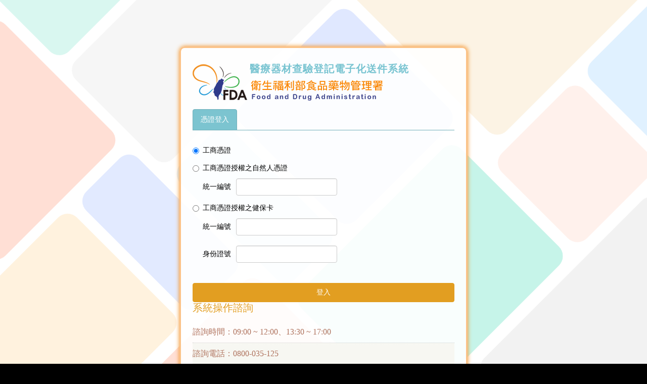

--- FILE ---
content_type: text/html; charset=utf-8
request_url: https://mds.fda.gov.tw/Login/Index
body_size: 14654
content:
<!DOCTYPE html>
<html>
    <head>
        <meta http-equiv="Content-Type" content="text/html; charset=utf-8" />
        <meta charset="utf-8" />
        <meta name="viewport" content="width=device-width, initial-scale=1.0">
        <title>衛生福利部食品藥物管理署</title>

        <link href="/Scripts/jquery/dropzoneTW/css/dropzone.css" rel="stylesheet" />
        <link href="/Content/v3/fontawesome/css/font-awesome.css" rel="stylesheet" />
        <link href="/Content/css?v=X8eYNdbzRjBdNRzjmj6P_aCqB-An8NQZyLl2w4W1L9E1" rel="stylesheet"/>

        <script src="/bundles/modernizr?v=inCVuEFe6J4Q07A0AcRsbJic_UE5MwpRMNGcOtk94TE1"></script>

        <style>
            .logo_ext_txt {
                color: #79c4d1;
                position: absolute;
                left: 25%;
                font-size: 20px;
                font-weight: 600;
            }
        </style>
    </head>
    <body style="background-image: url('/images/bg.png');">
        <!-- Start RenderBody -->
        
<link href="/Login/css?v=79E4HjwVwOmvuCB5UcCHTcltQHXhUe6xlpoB3RlZ68c1" rel="stylesheet"/>

<style type="text/css" media="screen">
    .line_box:after {
        clear: both;
        display: block;
        content: "";
    }

    .line_box .login_bottom_line {
        border-bottom: 1px solid #E7E7E7;
        width: 100%;
        height: 36px;
    }

    .line_box .or {
        position: relative;
        text-align: center;
        top: -22px;
        background-color: #f6f6f6;
        color: #777;
        width: 80px;
        display: inline-block;
        left: calc(50% - 40px);
        margin-bottom: 0px;
    }

    .logo_ext_txt {
        color: #79c4d1;
        position: absolute;
        left: 25%;
        font-size: 20px;
        font-weight: 600;
    }

    .news_title h3 {
        font-size: 20px;
        color: #e29e21;
        margin: 0;
    }

    .news .news_list {
        color: #af725d;
        font-size: 16px;
        padding-left: 0;
        list-style-type: none;
        margin-top: 16px;
    }

    .news_list li {
        padding: 10px 0;
        border-bottom: 1px dotted rgba(128, 128, 128, 0.4);
    }

        .news_list li a {
            font-size: 16px;
            color: #af725d;
        }

        .news_list li:nth-child(2n) {
            background-color: #f7f7f2;
        }
</style>


<div class="container">
    <div class="loginBox col-md-6 col-sm-10 col-xs-12 col-md-offset-3 col-sm-offset-1   m-b-20" style="margin-top: 92px;">
        <div class="row">
            <div class="col-md-12">
                <div class="login__body">
                    <h2 class="h2color" style="font-size: 26px;">
                        <span class="logo_ext_txt">醫療器材查驗登記電子化送件系統</span>
                        <img class="logo" src="/images/FDAlogo.png" alt="衛生福利部食品藥物管理署 logo">
                    </h2>
                    <div class="row m-t-15">
                        <div class="form-signin">
                            <div id="login_btn_1" class="btn-group" role="group" style="width: 100%; text-align: center; padding: 20px 0px; display: none;">
                                <button class="btn btn-lg btn-primary btn-block btn-login" type="submit">帳密登入</button>
                            </div>
                            <div id="login_box_1">
                                <!-- Nav tabs -->
                                <ul class="nav nav-tabs" role="tablist">
                                    <li role="presentation" class="active">
                                        <a href="#home" aria-controls="home" role="tab" data-toggle="tab" aria-expanded="true">憑證登入</a>
                                    </li>
                                </ul>
                                <!-- Tab panes -->
                                <div class="tab-content" style="padding-top: 20px;">
                                    <div role="tabpanel" class="tab-pane active" imd="home">
<form OnSubmit="$.blockUI({ message: &#39;處理中...&#39; });" action="/Login/Login?Length=5" data-ajax="true" data-ajax-complete="$.unblockUI();" data-ajax-failure="LoginError" data-ajax-method="POST" data-ajax-success="LoginSuccess" id="LoginForm" method="post" name="LoginForm"><input name="__RequestVerificationToken" type="hidden" value="8iS5oDASkb0FJFHHxP-S9JAAlnf5ieYPysYus7Ik8c4kvHhvq5GO73qzQlz9mQeKJqXk0vqwnGoqIH1aqHKoJtHb3-dNMAqTaMQ4DFaDg4o1" />                                            <div class="radio" style=" margin-bottom: 20px;">
                                                <label style="color: black;">
                                                    <input type="radio" name="LoginType" id="lr1" value="工商憑證" checked="">
                                                    工商憑證
                                                </label>
                                            </div>
                                            <div class="radio" style="margin-bottom: 20px;">
                                                <label style="color: black;margin-bottom: 10px;">
                                                    <input type="radio" name="LoginType" id="lr2" value="工商憑證授權之自然人憑證">
                                                    工商憑證授權之自然人憑證
                                                </label>
                                                <div style="display: flex; align-items: center; margin-left: 20px;">
                                                    <span style="color: black;">統一編號</span>
                                                    <input name="CAcode" class="form-control lr2" style="max-width:200px; margin-left: 10px;">
                                                </div>
                                            </div>
                                            <div class="radio" style="margin-bottom: 20px;">
                                                <label style="color: black; margin-bottom: 10px;">
                                                    <input type="radio" name="LoginType" id="lr3" value="工商憑證授權之健保卡">
                                                    工商憑證授權之健保卡
                                                </label>
                                                <div style="display: flex; align-items: center; margin-left: 20px; margin-bottom: 20px;">
                                                    <span style="color: black;">統一編號</span>
                                                    <input name="HealthTaxIdNumber" class="form-control lr3" style="max-width:200px; margin-left: 10px;">
                                                </div> 
                                                <div style="display: flex; align-items: center; margin-left: 20px;">
                                                    <span style="color: black;">身份證號</span>
                                                    <input name="IdentityId" class="form-control lr3" style="max-width:200px; margin-left: 10px;">
                                                </div>
                                            </div>
                                            <div class="well well-error" id="errorMsgDiv" hidden></div>
                                            <div class="tiles p-t-10 text-black">
                                                <div class="row p-t-10 xs-m-l-10 xs-m-r-10">
                                                    <div class="control-group  col-md-12">
                                                        <button type="submit" class="btn btn-block btn-amber">登入</button>
                                                    </div>
                                                </div>
                                            </div>
</form>                                        
                                            <div class="news">
        <div class="row">
            <div class="col-md-12">
                <div class="news_title">
                    <h3>系統操作諮詢</h3>
                </div>
            </div>
            <div class="col-md-12">
                <ul class="news_list n_bg">
                    <li>
                        諮詢時間：09:00 ~ 12:00、13:30 ~ 17:00
                    </li>
                    <li>
                        諮詢電話：0800-035-125
                    </li>
                    <li>
                        諮詢信箱：service.fda@hgiga.com
                    </li>
                </ul>
            </div>
        </div>
    </div>
    <div class="news">
        <div class="row">
            <div class="col-md-12">
                <div class="news_title">
                    <h3>法規諮詢</h3>
                </div>
            </div>
            <div class="col-md-12">
                <ul class="news_list n_bg">
                    <li>
                        諮詢專線[1]：03-5732043
                    </li>
                    <li>
                        諮詢專線[2]：03-5743868
                    </li>
                    <li>
                        雲端諮詢：https://shorturl.at/hmsAS
                    </li>
                    <li>
                        諮詢信箱：jywu6@itri.org.tw
                    </li>
                </ul>
            </div>
        </div>
    </div>

                                        
                                                <div class="news">
            <div class="row">
                <div class="col-md-12">
                    <div class="news_title">
                        <h3>最新消息</h3>
                    </div>
                </div>
                <div class="col-md-12">
                    <ul class="news_list">
                            <li class="row">
                                <div class="col-md-2">
                                    115/01/02
                                </div>
                                <div class="col-md-10">
                                    <a href="/Information/Detail/fed82eca-2bc9-41c3-8277-7fd09492668a"
                                       title="114年12月29日系統更新項目"
                                       target="_self"
                                       rel="noreferrer noopener">
                                        114年12月29日系統更新項目
                                    </a>
                                </div>
                            </li>
                            <li class="row">
                                <div class="col-md-2">
                                    114/07/14
                                </div>
                                <div class="col-md-10">
                                    <a href="/Information/Detail/45ab3496-af60-4590-a7c4-782319663c2c"
                                       title="醫療器材查驗登記電子化送件系統-常見Q&amp;A"
                                       target="_self"
                                       rel="noreferrer noopener">
                                        醫療器材查驗登記電子化送件系統-常見Q&amp;A
                                    </a>
                                </div>
                            </li>
                            <li class="row">
                                <div class="col-md-2">
                                    114/07/14
                                </div>
                                <div class="col-md-10">
                                    <a href="/Information/Detail/ff4f165d-6c7e-4106-911e-e76618fd19a1"
                                       title="第二、三等級醫療器材查驗登記電子化送件申請須知(含附件一、附件二、附件三).pdf(下載檔案)(另開新視窗)"
                                       target="_blank"
                                       rel="noreferrer noopener">
                                        第二、三等級醫療器材查驗登記電子化送件申請須知(含附件一、附件二、附件三)
                                    </a>
                                </div>
                            </li>
                            <li class="row">
                                <div class="col-md-2">
                                    114/06/30
                                </div>
                                <div class="col-md-10">
                                    <a href="/Information/Detail/847421c6-2492-4406-ac0e-c888dab1ee38"
                                       title="[系統更新]114年7月1日起「醫療器材查驗登記電子化送件系統」智慧申請模式上線服務。"
                                       target="_self"
                                       rel="noreferrer noopener">
                                        [系統更新]114年7月1日起「醫療器材查驗登記電子化送件系統」智慧申請模式上線服務。
                                    </a>
                                </div>
                            </li>
                    </ul>
                        <a href="/Information" title="查看更多最新消息" style="line-height: 34px;float: right;">
                            ...查看更多
                        </a>
                </div>
            </div>
        </div>

                                    </div>
                                </div>
                            </div>
                        </div>
                    </div>
                </div>
            </div>
        </div>
    </div>
</div>



<input id="ErrorMessage" name="ErrorMessage" type="hidden" value="" />




        
        <!-- End RenderBody -->

        <script src="/Scripts/jquery-3.7.1.min.js"></script>
        <script src="/bundles/jqueryval?v=S0zjY_C9SrWh_jAKguTKrt0UAVoLX4jD0DmtC1N35rA1"></script>

        <script src="/bundles/js?v=veOlR4KDtJclP6gSo3qSW6wtFUJkC3A3THkj1pGXmJg1"></script>

        <script src="/bundles/shared?v=2zVyFEFGdNTCkJtJ0Q8B6wcujS9Ry9KAkIH-7Vvcceg1"></script>

        
    <script src="/Scripts/custom/Login/Index.js"></script>

    </body>
</html>


--- FILE ---
content_type: text/css; charset=utf-8
request_url: https://mds.fda.gov.tw/Login/css?v=79E4HjwVwOmvuCB5UcCHTcltQHXhUe6xlpoB3RlZ68c1
body_size: 16399
content:
@charset "UTF-8";body{height:100%;margin:0;padding:0;background:#000 center center fixed no-repeat;-moz-background-size:cover;background-size:cover;color:#fff;font-family:"Times New Roman","DFKai-sb","Microsoft JhengHei","新細明體","PMingLiU",AppleGothic,Dotum,Lucida Grande,Verdana Sans-serif;font-size:14px}a{font-family:"Times New Roman","DFKai-sb","Microsoft JhengHei","新細明體","PMingLiU",AppleGothic,Dotum,Lucida Grande,Verdana Sans-serif;font-size:14px}input[type=text],input[type=password],input[type=date],input[type=datetime],input[type=email],input[type=number],input[type=search],input[type=tel],input[type=time],input[type=url],input[type=datetime-local],input[type=month],input[type=week],input[type=color],textarea{font-family:"Times New Roman","DFKai-sb","Microsoft JhengHei","新細明體","PMingLiU",AppleGothic,Dotum,Lucida Grande,Verdana Sans-serif;font-size:14px}button,input,label,select,textarea,.input-group-lg>.form-control,.input-group-lg>.input-group-addon,.input-group-lg>.input-group-btn>.btn{font-size:14px;font-family:"Times New Roman","DFKai-sb","Microsoft JhengHei","新細明體","PMingLiU",AppleGothic,Dotum,Lucida Grande,Verdana Sans-serif}.uneditable-input,input[type=text],input[type=password],input[type=date],input[type=datetime],input[type=email],input[type=number],input[type=search],input[type=tel],input[type=time],input[type=url],input[type=datetime-local],input[type=month],input[type=week],input[type=color],textarea{padding:6px!important}.m-b-5{margin-bottom:5px}.m-t-5{margin-top:5px}.m-l-5{margin-left:5px}.m-r-5{margin-right:5px}.p-b-5{padding-bottom:5px}.p-t-5{padding-top:5px}.p-l-5{padding-left:5px}.p-r-5{padding-right:5px}.m-b-10{margin-bottom:10px}.m-t-10{margin-top:10px}.m-l-10{margin-left:10px}.m-r-10{margin-right:10px}.p-b-10{padding-bottom:10px}.p-t-10{padding-top:10px}.p-l-10{padding-left:10px}.p-r-10{padding-right:10px}.m-b-15{margin-bottom:15px}.m-t-15{margin-top:15px}.m-l-15{margin-left:15px}.m-r-15{margin-right:15px}.p-b-15{padding-bottom:15px}.p-t-15{padding-top:15px}.p-l-15{padding-left:15px}.p-r-15{padding-right:15px}.m-b-20{margin-bottom:20px}.m-t-20{margin-top:20px}.m-l-20{margin-left:20px}.m-r-20{margin-right:20px}.p-b-20{padding-bottom:20px}.p-t-20{padding-top:20px}.p-l-20{padding-left:20px}.p-r-20{padding-right:20px}.m-b-25{margin-bottom:25px}.m-t-25{margin-top:25px}.m-l-25{margin-left:25px}.m-r-25{margin-right:25px}.p-b-25{padding-bottom:25px}.p-t-25{padding-top:25px}.p-l-25{padding-left:25px}.p-r-25{padding-right:25px}#login_box_1 .nav-tabs li a{color:#31708f}#login_box_1 .nav-tabs li.active a{color:#31708f}#login_box_1 .nav-tabs li:hover a{color:#31708f}#login_box_1 .nav-tabs>li.active>a,#login_box_1 .nav-tabs>li.active>a:focus,#login_box_1 .nav-tabs>li.active>a:hover{color:#fff;background-color:#7cc4d0;border:1px solid #71afb9}#login_box_1 .nav-tabs{border-bottom:1px solid #71afb9}#login_box_1 .nav-tabs>li>a:hover{cursor:pointer;border-color:#a1d9cd #a1d9cd #71afb9}#login_box_1 .nav>li>a:focus,#login_box_1 .nav>li>a:hover{text-decoration:none;background-color:#dcf4dc}.loginBox{background-color:rgba(255,255,255,.9);border-radius:10px;padding:10px 5px 10px 5px;position:relative;margin-top:5%;border:3px solid #fbc287;box-shadow:0 0 8px #f18e1f}.loginBox .lamp{padding:8px 0;margin:0 0 -8px}.loginBox .text-center{text-align:center}.loginBox .text-center a{color:#f118cb}.loginBox .h2color{color:#194479;letter-spacing:1px;margin-left:-15px;font-size:25px}@media only screen and (max-width:760px){.loginBox .h2color{font-size:21px}}.loginBox .prompt span.fa-info-circle{color:#4ea3d3;position:relative;top:7px;padding-right:5px;padding-left:5px;cursor:pointer}.loginBox .prompt span.fa-info-circle:hover{color:#4ea3d3}.loginBox .prompt a{line-height:38px}.loginBox .fpp{font-size:21px;padding-right:1px;padding-left:3px}.loginBox .prompt_text{display:none}.loginBox .checkbox label{display:inline-block;cursor:pointer;position:relative;padding-left:25px;margin-right:15px;font-size:13px;margin-bottom:6px;color:#fff;transition:border .2s linear 0s,color .2s linear 0s;margin-bottom:10px;direction:ltr}.loginBox .checkbox label:before{content:"";display:inline-block;width:17px;height:17px;margin-right:10px;position:absolute;left:0;top:-1px;background-color:#fff;border:1px solid #c2c6cb;border-radius:3px;transition:border .2s linear 0s,color .2s linear 0s}.loginBox .checkbox label::after{display:inline-block;width:16px;height:16px;position:absolute;left:2px;top:0;font-size:11px;transition:border .2s linear 0s,color .2s linear 0s}.loginBox .checkbox label:after{border-radius:3px}.loginBox .checkbox input[type=checkbox]{display:none}.loginBox .checkbox.checkbox-circle label:after{border-radius:99px}.loginBox .checkbox.checkbox-circle label:before{border-radius:99px}.loginBox .checkbox input[type=checkbox]:checked+label{color:#cea788}.loginBox .checkbox input[type=checkbox]:checked+label::after{font-family:'FontAwesome';content:""}.loginBox .checkbox input[type=checkbox][disabled]+label{opacity:.65}.loginBox .checkbox input[type=checkbox][disabled]+label:before{background-color:#eceff3}.loginBox .checkbox.check-success input[type=checkbox]:checked+label:before{background-color:#8c6d54;border:1px solid #8c6d54}.loginBox .checkbox.check-success input[type=checkbox]:checked+label::after{color:#fff}.loginBox .checkbox.check-au input[type=checkbox]:checked+label:before{background-color:#4ea3d3;border:1px solid #4ea3d3}.loginBox .checkbox.check-au input[type=checkbox]:checked+label::after{color:#fff}.loginBox .input-group-addon{font-weight:400;color:#fff;text-align:center;background-color:#4ea3d3;border:1px solid #4ea3d3}.loginBox .btn-au{color:#fff;background-color:#4ea3d3;border-color:#4ea3d3;padding:8px 50px}.loginBox .btn-au:focus,.loginBox .btn-au.focus{color:#fff;background-color:#4ea3d3;border-color:#4ea3d3}.loginBox .btn-au:hover{color:#fff;background-color:#2360b7;border-color:#2360b7}.loginBox .btn-au:active,.loginBox .btn-au.active,.loginBox .open>.dropdown-toggle.btn-au{color:#fff;background-color:#2360b7;border-color:#2360b7}.loginBox .btn-au.disabled:hover,.loginBox .btn-au[disabled]:hover,.loginBox fieldset[disabled] .btn-au:hover,.loginBox .btn-au.disabled:focus,.loginBox .btn-au[disabled]:focus,.loginBox fieldset[disabled] .btn-au:focus,.loginBox .btn-au.disabled.focus,.loginBox .btn-au[disabled].focus,.loginBox fieldset[disabled] .btn-au.focus{background-color:#2360b7;border-color:#2360b7}.loginBox .btn-au .badge{color:#2360b7;background-color:#fff}.loginBox .btn-amber{color:#fff;background-color:#e29e21;border-color:#e29e21;padding:8px 50px}.loginBox .btn-amber:focus,.loginBox .btn-amber.focus{color:#fff;background-color:#ff9800;border-color:#ff9800}.loginBox .btn-amber:hover{color:#fff;background-color:#ff7043;border-color:#ff7043}.loginBox .btn-amber:active,.loginBox .btn-amber.active,.loginBox .open>.dropdown-toggle.btn-amber{color:#fff;background-color:#ff7043;border-color:#ff7043}.loginBox .btn-amber.disabled:hover,.loginBox .btn-amber[disabled]:hover,.loginBox fieldset[disabled] .btn-amber:hover,.loginBox .btn-amber.disabled:focus,.loginBox .btn-amber[disabled]:focus,.loginBox fieldset[disabled] .btn-amber:focus,.loginBox .btn-amber.disabled.focus,.loginBox .btn-amber[disabled].focus,.loginBox fieldset[disabled] .btn-amber.focus{background-color:#ff7043;border-color:#ff7043}.loginBox .btn-amber .badge{color:#ff7043;background-color:#fff}.well-error{background-color:#ffeded;border:1px solid #ffb9b7;color:#e1221c;margin:0;border-radius:0}.login__body{padding:0 6% 4% 6%}.login__body .login__body__bulletin{margin:20px 0;padding:15px 0 0 0;border-top:solid 1px #c9c9c9;line-height:25px}.login__body .login__body__bulletin .login__body__bulletin__listGroup{padding:0 0 0 0;margin:10px 0;list-style:none;border:none;background:none}.login__body .login__body__bulletin .login__body__bulletin__listGroup a{color:#555;line-height:30px;vertical-align:middle;display:inline-block;text-decoration:none}.login__body .login__body__bulletin .login__body__bulletin__listGroup .login__body__bulletin__listGroupTitle{font-size:14px;display:block}.login__body .login__body__bulletin .login__body__bulletin__listGroup .login__body__bulletin__listGroupTitle:after{display:block;clear:both;content:""}.login__body .login__body__bulletin .login__body__bulletin__listGroup .login__body__bulletin__listGroupBody{border:solid 1px #c5dbff;background:#fff;padding:10px;margin-bottom:15px;color:#555}.login__body .login__body__title{color:#1c4385;font-size:17px;font-weight:700;margin:0}.login__body .more{border:solid 1px #2c5988;border-radius:5px;padding:3px 8px;background:#1c4385;color:#fff;font-size:13px}.J-download-box{border:1px solid #e0e0e0;padding:20px;margin:20px 0;background:#f7f7f7}.J-download-box .b_line{border-bottom:solid #e2e2e2 1px;margin-top:15px;margin-bottom:15px}.Downloadfile-img{width:35px;height:35px;float:left;margin-right:6px;margin-left:-4px;background-repeat:no-repeat}.Downloadfile-img.Downloadfile-default{background:url(../../html/v3/images/file_icon/default.png)}.Downloadfile-img.Downloadfile-PDF{background:url(../../html/v3/images/file_icon/PDF.png)}.Downloadfile-img.Downloadfile-MP4{background:url(../../html/v3/images/file_icon/MP4.png)}.Downloadfile-img.Downloadfile-PNG{background:url(../../html/v3/images/file_icon/PNG.png)}.Downloadfile-img.Downloadfile-DOC{background:url(../../html/v3/images/file_icon/DOC.png)}.Downloadfile-img.Downloadfile-PHP{background:url(../../html/v3/images/file_icon/PHP.png)}.Downloadfile-img.Downloadfile-JPG{background:url(../../html/v3/images/file_icon/JPG.png)}.Downloadfile-img.Downloadfile-RB{background:url(../../html/v3/images/file_icon/RB.png)}.Downloadfile-img.Downloadfile-RAR{background:url(../../html/v3/images/file_icon/RAR.png)}.Downloadfile-img.Downloadfile-TXT{background:url(../../html/v3/images/file_icon/TXT.png)}.Downloadfile-img.Downloadfile-FILE{background:url(../../html/v3/images/file_icon/file.png)}.Downloadfile-img.Downloadfile-GIF{background:url(../../html/v3/images/file_icon/GIF.png)}.Downloadfile-img.Downloadfile-FLA{background:url(../../html/v3/images/file_icon/FLA.png)}.Downloadfile-img.Downloadfile-PPT{background:url(../../html/v3/images/file_icon/PPT.png)}.Downloadfile-img.Downloadfile-PSD{background:url(../../html/v3/images/file_icon/PSD.png)}.Downloadfile-img.Downloadfile-ZIP{background:url(../../html/v3/images/file_icon/ZIP.png)}.Downloadfile-img.Downloadfile-TIF{background:url(../../html/v3/images/file_icon/TIF.png)}.Downloadfile-img.Downloadfile-ODS{background:url(../../html/v3/images/file_icon/ODS.png)}.Downloadfile-img.Downloadfile-XLS{background:url(../../html/v3/images/file_icon/XLS.png)}.Downloadfile-img.Downloadfile-C1{background:url(../../html/v3/images/file_icon/C++.png)}.Downloadfile-img.Downloadfile-HTML{background:url(../../html/v3/images/file_icon/HTML.png)}.Downloadfile-img.Downloadfile-C2{background:url(../../html/v3/images/file_icon/Csharp.png)}.Downloadfile-img.Downloadfile-JAVA{background:url(../../html/v3/images/file_icon/JAVA.png)}.Downloadfile-img.Downloadfile-MUSIC{background:url(../../html/v3/images/file_icon/music.png)}.Download-span{height:35px;line-height:35px;text-decoration:underline;color:#989898}.description__textList{color:#555;padding:0 0 0 0;margin:10px 0;list-style:none}.opacity-4{opacity:.4}.body__mask__black{position:fixed;z-index:9;top:0;left:0;content:"";background-color:rgba(0,0,0,.45098);width:100%;height:100%}.calender-options-wrapper .center_canvas .grid-body{height:315px;overflow:auto;overflow-x:hidden;background:#fff}.calender-options-wrapper .ken_header .kfile{position:absolute;top:24px;left:16px;color:#81c784}.calender-options-wrapper .tool_link{margin-top:10px;background-color:#fff;background-color:#fff;border:1px solid #ccc;border-radius:0 0 3px 3px;z-index:1000;box-shadow:0 5px 14px -5px #555;box-shadow:0 5px 14px -5px #555;position:absolute;width:100%;padding:0;margin:0}.calender-options-wrapper .tool_link label{margin-bottom:10px}.calender-options-wrapper .tool_link .row{margin:0;padding:22px}.calender-options-wrapper .ken_header ul{list-style:none;padding:0}.calender-options-wrapper .ken_header .arrow{position:absolute;right:20px;top:50%;margin-top:-15px;width:30px;height:30px;border-radius:15px;background-image:url("[data-uri]");background-size:66%;background-repeat:no-repeat;background-position:center center;background-color:#ddd}.calender-options-wrapper .ken_header .menu-two{display:none;height:60px;background:#999;margin-top:0;padding-top:6px;box-shadow:inset 0 0 5px 0 #777}.calender-options-wrapper .ken_header .menu-two li{width:25%;height:60px;float:left;text-align:center;background-repeat:no-repeat;background-position:center}.calender-options-wrapper .ken_header .menu-two li p{font-size:80%;color:#fff}.calender-options-wrapper .ken_header .menu-two li:hover{background:none}.calender-options-wrapper .ken_header .menu-two li div{height:30px;background-repeat:no-repeat;background-position:center;-moz-background-size:20px;-webkit-background-size:20px;-o-background-size:20px;background-size:20px;background-size:32px}.calender-options-wrapper .ken_header .menu-two li p{font-size:60%;color:#fff}.calender-options-wrapper .menu-one .ken_header>span{display:block}.calender-options-wrapper .menu-one .ken_header .txt{margin:0 50px 0 50px}.calender-options-wrapper .menu-one .ken_header .txt .h1{color:#444;display:block;font-size:1.1em;-webkit-margin-before:.67em;-webkit-margin-after:.67em;-webkit-margin-start:0;-webkit-margin-end:0;font-weight:bold;margin-bottom:0;margin-top:0;line-height:2em}.calender-options-wrapper .menu-one .ken_header .txt .h2{color:#888;display:block;font-size:1.5em;font-size:80%;-webkit-margin-before:.83em;-webkit-margin-after:.83em;-webkit-margin-start:0;-webkit-margin-end:0;font-weight:bold;margin-bottom:0;margin-top:0}.calender-options-wrapper .menu-one .ken_header .type{background-repeat:no-repeat;background-position:center;width:34px;height:48px;float:left;-moz-background-size:30px;-webkit-background-size:30px;-o-background-size:30px;background-size:40px}.calender-options-wrapper .menu-one .ken_header .type.doc{background-image:url(../images/file/DOC.png)}.calender-options-wrapper .menu-one .ken_header .type.zip{background-image:url(../images/file/ZIP.png)}.calender-options-wrapper .ken_header .kfile{position:absolute;top:24px;left:16px;color:#81c784}.calender-options-wrapper .menu-one{position:relative;cursor:pointer;color:#81c784;font-weight:bold;padding:1em;margin-bottom:.125em;display:block;list-style:outside none none;text-transform:uppercase;border-bottom:1px solid #eee;box-shadow:0 2px 1px rgba(189,189,189,.11);border-left:6px solid #4caf50;text-align:left}.calender-options-wrapper .menu-one.one{border-left:6px solid #d9d9d9}.calender-options-wrapper .center_canvas .grid-title h4{border:none;color:#000;font-size:18px;text-align:left}.calender-options-wrapper .center_canvas .grid-title h4 i{width:36px;height:36px;line-height:36px;text-align:center;background:#009905;color:#fff;border-radius:999px;font-size:20px;margin-right:11px}.calender-options-wrapper .center_canvas .grid-title h4 span{font-size:24px}.badge-warning,.label-warning{background-color:#fdd01c;color:#fff}.badge-info,.label-info{background-color:#1976d2;color:#fff}.badge-danger,.badge-important,.label-danger,.label-important{background-color:#f35958;color:#fff}

--- FILE ---
content_type: text/javascript; charset=utf-8
request_url: https://mds.fda.gov.tw/bundles/shared?v=2zVyFEFGdNTCkJtJ0Q8B6wcujS9Ry9KAkIH-7Vvcceg1
body_size: 9381
content:
function PreviousPageLoadingEvent(){}function ShowBlock(n){n?$("#"+n).block({message:'<table width="100%"><tr><td width="100%" style="height:50px; valign: middle ; text-align:center;">處理中，請稍候...<\/td><\/tr><\/table>',css:{padding:0,margin:0,width:"30%",top:"50%",left:"35%",textAlign:"center",color:"#000",border:"3px solid #aaa",backgroundColor:"#fff",cursor:"wait"}}):$.blockUI({message:'<table width="100%"><tr><td width="100%" style="height:50px; valign: middle ; text-align:center;">處理中，請稍候...<\/td><\/tr><\/table>',css:{padding:0,margin:0,width:"30%",top:"50%",left:"35%",textAlign:"center",color:"#000",border:"3px solid #aaa",backgroundColor:"#fff",cursor:"wait"}})}function CloseBlock(n){n?$("#"+n).unblock():$.unblockUI()}function PadCharLeft(n,t,i){n=n.toString();for(var r=n.length;r<i;r++)n=t+n;return n}function PadCharRight(n,t,i){n=n.toString();for(var r=n.length;r<i;r++)n+=t;return n}function ReFreshPage(){window.location.reload()}function Reload(n){$.blockUI({message:n});window.location.reload()}function BlockUI(n){$.blockUI({message:n})}function doList(n,t,i){var r=$("#keyWord"+n+t).val();$.blockUI({message:"請等待．．．"});$.ajax({type:"POST",contentType:"application/json; charset=utf-8",url:$("#ReturnPartialViewUrl").val(),data:JSON.stringify({listTabType:n,applicationTypeId:t,keyWord:r,sortType:i}),success:function(n){AjaxDoList(n.partialView,n.pageName,n.sortType);t==3&&datatoggle();$.unblockUI()},error:function(){alert("error");$.unblockUI()}})}function AjaxDoList(n,t,i){$("#"+t).empty();$("#"+t).html(n);$("#sortTypeSelect").val(i);InitJqueryDataTable()}function CheckErrorMessage(){var n=$("#ErrorMessage").val();n!=undefined&&n!=""&&CustomModal.ShowMessage({msg:n})}function CheckDynamicAppAttached(){for(var i,n="",t=7;t<=17;t++)if(i='input[name*="AppAttachedC'+t+'.Name"]',(n=CheckMaxLength(i,255,"檢附檔案名稱"))!="")return n;return(n=CheckMaxLength('input[name*=".Description"]',500,"檔案說明"))!=""?n:(n=CheckMaxLength('textarea[name*=".Description"]',500,"檔案說明"))!=""?n:(n=CheckMaxLength('textarea[name="AppC3ChangeType.OriginChangeType6"], textarea[name="AppC3ChangeType.NewChangeType6"]',1e3,"事項內容"))!=""?n:((n=CheckMaxLength('textarea[name^="AppC3ChangeType"]:not([name="AppC3ChangeType.OriginChangeType6"]):not([name="AppC3ChangeType.NewChangeType6"])',250,"事項內容"))!="",n)}function CheckMaxLength(n,t,i){var r="";return $(n).each(function(){$(this).css("background-color","white");var n=CountCharLength($(this).val());if(n>t){r=i+"不能超過"+t+"字元";$(this).css("background-color","#FFDEDE");$(this).focus();return}}),r}function CountCharLength(n){if(n==undefined||n=="")return 0;var r=n.length,t=n.match(/(\r\n|\n|\r)/g),i=0;return t!=null&&(i=t.length),r+i}function InitJqueryDataTable(){$(".JQ_DataTable").DataTable({bPaginate:!1,searching:!1,lengthChange:!1,bInfo:!1,order:[],columnDefs:[{targets:"no-sort",orderable:!1}],dom:'<""t>p'})}function CheckAlert(){var n=$("#AlertMessageModal");n!=undefined&&n.modal("show")}var CustomModal,_BarWidth;$(document).ready(function(){CheckErrorMessage();window.onpageshow=function(n){(n.persisted||window.performance&&window.performance.getEntriesByType("navigation")[0]==2)&&PreviousPageLoadingEvent()}});CustomModal={ModalTemplate:"<div id='messageModal' class='modal fade' tabindex='-1' role='dialog' aria-hidden='true'><div class='modal-dialog {windowSizeType}'><div class='modal-content'><div class='modal-header'><button type='button' class='close' data-dismiss='modal' aria-label='Close'> <span aria-hidden='true'>&times;<\/span><\/button><h4 id='messageModalTitle' class='modal-title text-center'>{windowTitle}<\/h4><\/div><div class='modal-body'><\/div><div class='modal-footer'>{windowButtons}<\/div><\/div><\/div><\/div>",ModalParm:null,Init:function(){var n,t,i,r,u;if(this.ModalParm){n=this.ModalParm;n.windowSizeType&&(n.windowSizeType=="small"||n.windowSizeType=="normal"||n.windowSizeType=="large")||(n.windowSizeType="small");n.windowTitle||(n.windowTitle="提示訊息");$("div[id='messageModal']").length>0&&$("div[id='messageModal']").remove();t=this.ModalTemplate;switch(n.windowSizeType){case"normal":t=t.replace("{windowSizeType}","");break;case"large":t=t.replace("{windowSizeType}","modal-lg");break;default:t=t.replace("{windowSizeType}","modal-sm")}t=t.replace("{windowTitle}",n.windowTitle);n.windowType=="confirm"?(i="data-dismiss='modal'",r="data-dismiss='modal'",n.event!=undefined&&(n.event.autoConfirmWindow==!1&&(i=""),n.event.autoCancelWindow==!1&&(r="")),t=t.replace("{windowButtons}","<button id='messageModalConfirm' type='button' class='btn btn-success' "+i+">確定<\/button><button id='messageModalCancel' type='button' class='btn btn-white' "+r+">取消<\/button>")):(u="data-dismiss='modal'",n.event!=undefined&&n.event.autoCloseWindow==!1&&(u=""),t=t.replace("{windowButtons}","<button id='messageModalClose' type='button' class='btn btn-default' "+u+">關閉<\/button>"));$("body").append(t)}},ShowMessage:function(n){if(this.ModalParm=n,this.Init(),n.msg&&($("#messageModal .modal-body").html(""),$("#messageModal .modal-body").append("<p id='messageModalMessage'><\/p>"),$("#messageModalMessage").text(n.msg),$("#messageModalTitle").css("color","black"),$("#messageModalMessage").css("color","black"),$("#messageModalMessage").css("word-wrap","break-word"),n.isLock==!0?$("#messageModal").modal({backdrop:"static",keyboard:!1}):$("#messageModal").modal("show")),n.event!=undefined){var t=this;if(typeof n.event.closeEvent=="function")$("#messageModal").off("hidden.bs.modal").on("hidden.bs.modal",function(){t.onClose()});if(typeof n.event.confirmEvent=="function")$("#messageModalConfirm").off("click").on("click",function(){t.onConfirm()});if(typeof n.event.cancelEvent=="function")$("#messageModalCancel").off("click").on("click",function(){t.onCancel()})}},ChangeMessage:function(n){this.ModalParm&&(this.ModalParm.msg=n,$("#messageModal .modal-body").html(""),$("#messageModal .modal-body").append("<p id='messageModalMessage'><\/p>"),$("#messageModalMessage").text(this.ModalParm.msg))},ShowHtmlMessage:function(n){if(this.ModalParm=n,this.Init(),n.htmlContent&&($("#messageModal .modal-body").html(""),$("#messageModal .modal-body").append(n.htmlContent),$("#messageModalTitle").css("color","black"),$("#messageModal .modal-body").css("color","black"),n.isLock==!0?$("#messageModal").modal({backdrop:"static",keyboard:!1}):$("#messageModal").modal("show")),n.event!=undefined){var t=this;if(typeof n.event.closeEvent=="function")$("#messageModal").off("hidden.bs.modal").on("hidden.bs.modal",function(){t.onClose()});if(typeof n.event.confirmEvent=="function")$("#messageModalConfirm").off("click").on("click",function(){t.onConfirm()});if(typeof n.event.cancelEvent=="function")$("#messageModalCancel").off("click").on("click",function(){t.onCancel()})}},ChangeHtmlMessage:function(n){this.ModalParm&&(this.ModalParm.htmlContent=n,$("#messageModal .modal-body").html(""),$("#messageModal .modal-body").append(this.ModalParm.htmlContent))},SetModalStyle:function(n,t){t=="content"?$("#messageModal").find(".modal-content").attr("style",n):t=="header"?$("#messageModal").find(".modal-header").attr("style",n):t=="body"?$("#messageModal").find(".modal-body").attr("style",n):t=="fotter"&&$("#messageModal").find(".modal-fotter").attr("style",n)},CloseModal:function(){$("#messageModal").modal("hide")},onConfirm:function(){if(this.ModalParm&&this.ModalParm.event)return this.ModalParm.event.confirmEvent(),!0},onCancel:function(){if(this.ModalParm&&this.ModalParm.event)return this.ModalParm.event.cancelEvent(),!1},onClose:function(){if(this.ModalParm&&this.ModalParm.event)return this.ModalParm.event.closeEvent(),!0}};$(".JdataPicker").datepicker({format:"yyyy/mm/dd"});$(document).ready(function(){$("#checkPageCount").val()&&$.ajax({type:"POST",url:$("#ListCountUrl").val(),cache:!1,success:function(n){n.result?($("#CheckRegCount").text(n.checkRegTotalCount),$("#LicenseExtendCount").text(n.LicenseExtendTotalCount),$("#LicenseChangeCount").text(n.LicenseChangeTotalCount)):($("#CheckRegCount").text(""),$("#LicenseExtendCount").text(""),$("#LicenseChangeCount").text(""))}})});{_BarWidth=100;function ShowProgress(n){ProgressClear();$("#ProgressModal").modal("show");ProgressActive(n)}function ProgressClear(){$("#progressCompleteMsg").text("請稍候...");$(".progress-bar").css("width","0%").attr("aria-valuenow",0)}function ProgressComplete(n){$(".progress-bar").css("width","100%").attr("aria-valuenow",100);n!=undefined&&n!=""&&$("#progressCompleteMsg").text(n)}function ProgressActive(n){var t=parseInt($(".progress-bar").attr("aria-valuenow")),r=_BarWidth/n,i;if(t+r<_BarWidth&&($(".progress-bar").css("width",t+r+"%").attr("aria-valuenow",t+r),setTimeout(function(){ProgressActive(n)},1e3)),t+r>=_BarWidth&&t<_BarWidth)for(i=t;i<=95;i++)$(".progress-bar").css("width",i+"%").attr("aria-valuenow",i)}function CloseProgress(){ProgressClear();$("#ProgressModal").modal("hide")}function CheckCloseProgress(){$("#ProgressModal").is(":visible")&&CloseProgress()}}$(document).ready(function(){});{function OpenApplyNewApplicationModal(n){$("#ApplyNewTOCButton").toggle(!n);$("#ApplyNewApplicationModal").modal("show")}function ApplyNewApplication(n){$.blockUI({message:"請稍候..."});window.location.href=n}}$(document).ready(function(){CheckAlert()})

--- FILE ---
content_type: application/javascript
request_url: https://mds.fda.gov.tw/Scripts/custom/Login/Index.js
body_size: 1549
content:
$(document).ready(function () {
    CheckHasVendors();
});

$( document ).on( 'change', '.lr2', function (  ) {
    $( "#lr2" ).prop( 'checked', true ); 
} );

$( document ).on( 'change', '.lr3', function (  ) {
    $( "#lr3" ).prop( 'checked', true );
} );

/**
 * 登入Ajax成功
 * @param {any} response 回傳訊息
 */
function LoginSuccess(response) {
    if (response.result) {
        $('#errorMsgDiv').hide();
        if (response.message) {
            CustomModal.ShowMessage({ msg: '跳頁中，請稍候...' });
            window.location.href = response.message;
            return;
        }
    }
    else {
        $('#errorMsgDiv').text(response.message);
        $('#errorMsgDiv').show();
    }
}
/**
 * 登入Ajax 失敗
 * @param {any} e 回傳訊息
 */
function LoginError(e) {
    console.log(e);
    CustomModal.ShowMessage({ msg: 'Ajax傳送時發生錯誤' });
}
/**
 * 選擇登入帳號 成功
 * @param {any} response 回傳訊息
 */
function ChooseAccountSuccess(response) {
    if (response.result) {
        $('#ChooseAccountModal').modal('hide');
        CustomModal.ShowMessage({ msg: '跳頁中，請稍候...' });
        window.location.href = response.message;
    }
    else {
        CustomModal.ShowMessage({ msg: response.message });
    }
}
/**
 * 確認是否有 帳號選擇 頁面
 * */
function CheckHasVendors() {
    let value = $('#HasVendors').val();
    if ( value ) 
    {
        $('#ChooseAccountModal').modal('show');
    }
}